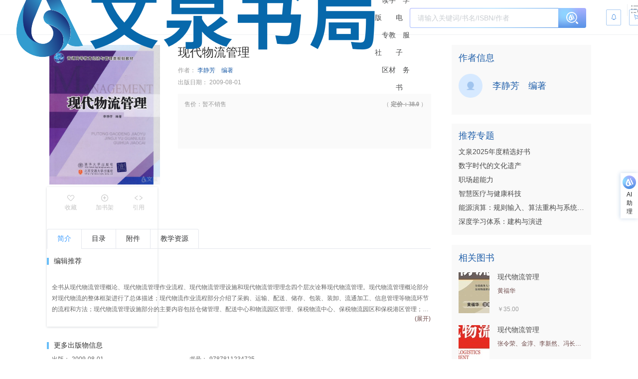

--- FILE ---
content_type: text/css
request_url: https://wqbook.wqxuetang.com/static/9.0.2/assets/el-checkbox-A5CzAgf0.css
body_size: 1330
content:
.el-checkbox{--el-checkbox-font-size:14px;--el-checkbox-font-weight:var(--el-font-weight-primary);--el-checkbox-text-color:var(--el-text-color-regular);--el-checkbox-input-height:14px;--el-checkbox-input-width:14px;--el-checkbox-border-radius:var(--el-border-radius-small);--el-checkbox-bg-color:var(--el-fill-color-blank);--el-checkbox-input-border:var(--el-border);--el-checkbox-disabled-border-color:var(--el-border-color);--el-checkbox-disabled-input-fill:var(--el-fill-color-light);--el-checkbox-disabled-icon-color:var(--el-text-color-placeholder);--el-checkbox-disabled-checked-input-fill:var(--el-border-color-extra-light);--el-checkbox-disabled-checked-input-border-color:var(--el-border-color);--el-checkbox-disabled-checked-icon-color:var(--el-text-color-placeholder);--el-checkbox-checked-text-color:var(--el-color-primary);--el-checkbox-checked-input-border-color:var(--el-color-primary);--el-checkbox-checked-bg-color:var(--el-color-primary);--el-checkbox-checked-icon-color:var(--el-color-white);--el-checkbox-input-border-color-hover:var(--el-color-primary);align-items:center;color:var(--el-checkbox-text-color);cursor:pointer;display:inline-flex;font-size:var(--el-font-size-base);font-weight:var(--el-checkbox-font-weight);height:32px;height:var(--el-checkbox-height,32px);margin-right:30px;position:relative;-webkit-user-select:none;user-select:none;white-space:nowrap}.el-checkbox.is-disabled{cursor:not-allowed}.el-checkbox.is-bordered{border:var(--el-border);border-radius:var(--el-border-radius-base);box-sizing:border-box;padding:0 15px 0 9px}.el-checkbox.is-bordered.is-checked{border-color:var(--el-color-primary)}.el-checkbox.is-bordered.is-disabled{border-color:var(--el-border-color-lighter)}.el-checkbox.is-bordered.el-checkbox--large{border-radius:var(--el-border-radius-base);padding:0 19px 0 11px}.el-checkbox.is-bordered.el-checkbox--large .el-checkbox__label{font-size:var(--el-font-size-base)}.el-checkbox.is-bordered.el-checkbox--large .el-checkbox__inner{height:14px;width:14px}.el-checkbox.is-bordered.el-checkbox--small{border-radius:calc(var(--el-border-radius-base) - 1px);padding:0 11px 0 7px}.el-checkbox.is-bordered.el-checkbox--small .el-checkbox__label{font-size:12px}.el-checkbox.is-bordered.el-checkbox--small .el-checkbox__inner{height:12px;width:12px}.el-checkbox.is-bordered.el-checkbox--small .el-checkbox__inner:after{height:6px;width:2px}.el-checkbox input:focus-visible+.el-checkbox__inner{border-radius:var(--el-checkbox-border-radius);outline:2px solid var(--el-checkbox-input-border-color-hover);outline-offset:1px}.el-checkbox__input{cursor:pointer;display:inline-flex;outline:none;position:relative;white-space:nowrap}.el-checkbox__input.is-disabled .el-checkbox__inner{background-color:var(--el-checkbox-disabled-input-fill);border-color:var(--el-checkbox-disabled-border-color);cursor:not-allowed}.el-checkbox__input.is-disabled .el-checkbox__inner:after{border-color:var(--el-checkbox-disabled-icon-color);cursor:not-allowed;will-change:transform}.el-checkbox__input.is-disabled.is-checked .el-checkbox__inner{background-color:var(--el-checkbox-disabled-checked-input-fill);border-color:var(--el-checkbox-disabled-checked-input-border-color)}.el-checkbox__input.is-disabled.is-checked .el-checkbox__inner:after{border-color:var(--el-checkbox-disabled-checked-icon-color)}.el-checkbox__input.is-disabled.is-indeterminate .el-checkbox__inner{background-color:var(--el-checkbox-disabled-checked-input-fill);border-color:var(--el-checkbox-disabled-checked-input-border-color)}.el-checkbox__input.is-disabled.is-indeterminate .el-checkbox__inner:before{background-color:var(--el-checkbox-disabled-checked-icon-color);border-color:var(--el-checkbox-disabled-checked-icon-color)}.el-checkbox__input.is-disabled+span.el-checkbox__label{color:var(--el-disabled-text-color);cursor:not-allowed}.el-checkbox__input.is-checked .el-checkbox__inner{background-color:var(--el-checkbox-checked-bg-color);border-color:var(--el-checkbox-checked-input-border-color)}.el-checkbox__input.is-checked .el-checkbox__inner:after{border-color:var(--el-checkbox-checked-icon-color);transform:translate(-45%,-60%) rotate(45deg) scaleY(1)}.el-checkbox__input.is-checked+.el-checkbox__label{color:var(--el-checkbox-checked-text-color)}.el-checkbox__input.is-focus:not(.is-checked) .el-checkbox__original:not(:focus-visible){border-color:var(--el-checkbox-input-border-color-hover)}.el-checkbox__input.is-indeterminate .el-checkbox__inner{background-color:var(--el-checkbox-checked-bg-color);border-color:var(--el-checkbox-checked-input-border-color)}.el-checkbox__input.is-indeterminate .el-checkbox__inner:before{background-color:var(--el-checkbox-checked-icon-color);content:"";display:block;height:2px;left:0;position:absolute;right:0;top:5px;transform:scale(.5)}.el-checkbox__input.is-indeterminate .el-checkbox__inner:after{display:none}.el-checkbox__inner{background-color:var(--el-checkbox-bg-color);border:var(--el-checkbox-input-border);border-radius:var(--el-checkbox-border-radius);box-sizing:border-box;display:inline-block;height:var(--el-checkbox-input-height);position:relative;transition:border-color .25s cubic-bezier(.71,-.46,.29,1.46),background-color .25s cubic-bezier(.71,-.46,.29,1.46),outline .25s cubic-bezier(.71,-.46,.29,1.46);width:var(--el-checkbox-input-width);z-index:var(--el-index-normal)}.el-checkbox__inner:hover{border-color:var(--el-checkbox-input-border-color-hover)}.el-checkbox__inner:after{border:1px solid transparent;border-left:0;border-top:0;box-sizing:content-box;content:"";height:7px;left:50%;position:absolute;top:50%;transform:translate(-45%,-60%) rotate(45deg) scaleY(0);transform-origin:center;transition:transform .15s ease-in .05s;width:3px}.el-checkbox__original{height:0;margin:0;opacity:0;outline:none;position:absolute;width:0;z-index:-1}.el-checkbox__label{display:inline-block;font-size:var(--el-checkbox-font-size);line-height:1;padding-left:8px}.el-checkbox.el-checkbox--large{height:40px}.el-checkbox.el-checkbox--large .el-checkbox__label{font-size:14px}.el-checkbox.el-checkbox--large .el-checkbox__inner{height:14px;width:14px}.el-checkbox.el-checkbox--small{height:24px}.el-checkbox.el-checkbox--small .el-checkbox__label{font-size:12px}.el-checkbox.el-checkbox--small .el-checkbox__inner{height:12px;width:12px}.el-checkbox.el-checkbox--small .el-checkbox__input.is-indeterminate .el-checkbox__inner:before{top:4px}.el-checkbox.el-checkbox--small .el-checkbox__inner:after{height:6px;width:2px}.el-checkbox:last-of-type{margin-right:0}


--- FILE ---
content_type: application/javascript
request_url: https://wqbook.wqxuetang.com/static/9.0.2/chunk/BackToTop.js
body_size: 820
content:
import{d,e as m,Z as T,r as l,P as f,T as _,o as v,c as w,j as r}from"./defaults.js";import{_ as k}from"./plugin-vue-export-helper.js";const b=d({__name:"BackToTop",props:{pageY:{type:Number,default:0}},setup(u,{expose:s}){s();let t=null;const e=l(!1),o=l(!1);m(()=>{window.addEventListener("scroll",()=>{window.scrollY>0?e.value=!0:e.value=!1})}),T(()=>{window.removeEventListener("scroll",a)});const n=()=>(o.value=!0,o.value),i=()=>(o.value=!1,o.value),a=()=>{clearTimeout(t),t=setTimeout(()=>{e.value=document.documentElement.scrollTop>100},300)},c={get scrollTimer(){return t},set scrollTimer(p){t=p},showReturnToTop:e,showTooltips:o,show:n,hide:i,currentPageYOffset:a,backToTop:()=>{document.documentElement.scrollTo({top:0,behavior:"smooth"})}};return Object.defineProperty(c,"__isScriptSetup",{enumerable:!1,value:!0}),c}});function h(u,s,t,e,o,n){return f((v(),w("div",{class:"back-to-top",onMouseenter:e.show,onMouseleave:e.hide},[r("div",{class:"backtop",onClick:e.backToTop},[...s[0]||(s[0]=[r("i",{class:"iconfont2 icon-top"},null,-1),r("p",{class:"backtext"},"回到顶部",-1)])])],544)),[[_,e.showReturnToTop]])}const g=k(b,[["render",h],["__scopeId","data-v-451c146e"],["__file","/root/workspace/wqbook-vite/components/BackToTop.vue"]]);export{g as B};


--- FILE ---
content_type: application/javascript
request_url: https://wqbook.wqxuetang.com/static/9.0.2/chunk/index.js
body_size: 7263
content:
import{z,a9 as X,aa as Z,ab as I,f as Q,w as Y,Z as ee,ac as te,ad as oe,r as $,ae as se}from"./defaults.js";const ne=new Set(["title","titleTemplate","script","style","noscript"]),P=new Set(["base","meta","link","style","script","noscript"]),re=new Set(["title","titleTemplate","templateParams","base","htmlAttrs","bodyAttrs","meta","link","style","script","noscript"]),ie=new Set(["base","title","titleTemplate","bodyAttrs","htmlAttrs","templateParams"]),K=new Set(["tagPosition","tagPriority","tagDuplicateStrategy","children","innerHTML","textContent","processTemplateParams"]),ae=typeof window<"u";function w(t){let e=9;for(let o=0;o<t.length;)e=Math.imul(e^t.charCodeAt(o++),9**9);return((e^e>>>9)+65536).toString(16).substring(1,8).toLowerCase()}function x(t){if(t._h)return t._h;if(t._d)return w(t._d);let e=`${t.tag}:${t.textContent||t.innerHTML||""}:`;for(const o in t.props)e+=`${o}:${String(t.props[o])},`;return w(e)}function le(t,e){return t instanceof Promise?t.then(e):e(t)}function O(t,e,o,s){const n=s||B(typeof e=="object"&&typeof e!="function"&&!(e instanceof Promise)?{...e}:{[t==="script"||t==="noscript"||t==="style"?"innerHTML":"textContent"]:e},t==="templateParams"||t==="titleTemplate");if(n instanceof Promise)return n.then(i=>O(t,e,o,i));const r={tag:t,props:n};for(const i of K){const l=r.props[i]!==void 0?r.props[i]:o[i];l!==void 0&&((!(i==="innerHTML"||i==="textContent"||i==="children")||ne.has(r.tag))&&(r[i==="children"?"innerHTML":i]=l),delete r.props[i])}return r.props.body&&(r.tagPosition="bodyClose",delete r.props.body),r.tag==="script"&&typeof r.innerHTML=="object"&&(r.innerHTML=JSON.stringify(r.innerHTML),r.props.type=r.props.type||"application/json"),Array.isArray(r.props.content)?r.props.content.map(i=>({...r,props:{...r.props,content:i}})):r}function ce(t,e){const o=t==="class"?" ":";";return e&&typeof e=="object"&&!Array.isArray(e)&&(e=Object.entries(e).filter(([,s])=>s).map(([s,n])=>t==="style"?`${s}:${n}`:s)),String(Array.isArray(e)?e.join(o):e)?.split(o).filter(s=>!!s.trim()).join(o)}function V(t,e,o,s){for(let n=s;n<o.length;n+=1){const r=o[n];if(r==="class"||r==="style"){t[r]=ce(r,t[r]);continue}if(t[r]instanceof Promise)return t[r].then(i=>(t[r]=i,V(t,e,o,n)));if(!e&&!K.has(r)){const i=String(t[r]),l=r.startsWith("data-");i==="true"||i===""?t[r]=l?"true":!0:t[r]||(l&&i==="false"?t[r]="false":delete t[r])}}}function B(t,e=!1){const o=V(t,e,Object.keys(t),0);return o instanceof Promise?o.then(()=>t):t}const fe=10;function q(t,e,o){for(let s=o;s<e.length;s+=1){const n=e[s];if(n instanceof Promise)return n.then(r=>(e[s]=r,q(t,e,s)));Array.isArray(n)?t.push(...n):t.push(n)}}function de(t){const e=[],o=t.resolvedInput;for(const n in o){if(!Object.prototype.hasOwnProperty.call(o,n))continue;const r=o[n];if(!(r===void 0||!re.has(n))){if(Array.isArray(r)){for(const i of r)e.push(O(n,i,t));continue}e.push(O(n,r,t))}}if(e.length===0)return[];const s=[];return le(q(s,e,0),()=>s.map((n,r)=>(n._e=t._i,t.mode&&(n._m=t.mode),n._p=(t._i<<fe)+r,n)))}const L=new Set(["onload","onerror","onabort","onprogress","onloadstart"]),E={base:-10,title:10},j={critical:-80,high:-10,low:20};function C(t){const e=t.tagPriority;if(typeof e=="number")return e;let o=100;return t.tag==="meta"?t.props["http-equiv"]==="content-security-policy"?o=-30:t.props.charset?o=-20:t.props.name==="viewport"&&(o=-15):t.tag==="link"&&t.props.rel==="preconnect"?o=20:t.tag in E&&(o=E[t.tag]),e&&e in j?o+j[e]:o}const pe=[{prefix:"before:",offset:-1},{prefix:"after:",offset:1}],ue=["name","property","http-equiv"];function F(t){const{props:e,tag:o}=t;if(ie.has(o))return o;if(o==="link"&&e.rel==="canonical")return"canonical";if(e.charset)return"charset";if(e.id)return`${o}:id:${e.id}`;for(const s of ue)if(e[s]!==void 0)return`${o}:${s}:${e[s]}`;return!1}const k="%separator";function he(t,e,o=!1){let s;if(e==="s"||e==="pageTitle")s=t.pageTitle;else if(e.includes(".")){const n=e.indexOf(".");s=t[e.substring(0,n)]?.[e.substring(n+1)]}else s=t[e];if(s!==void 0)return o?(s||"").replace(/"/g,'\\"'):s||""}const ge=new RegExp(`${k}(?:\\s*${k})*`,"g");function T(t,e,o,s=!1){if(typeof t!="string"||!t.includes("%"))return t;let n=t;try{n=decodeURI(t)}catch{}const r=n.match(/%\w+(?:\.\w+)?/g);if(!r)return t;const i=t.includes(k);return t=t.replace(/%\w+(?:\.\w+)?/g,l=>{if(l===k||!r.includes(l))return l;const c=he(e,l.slice(1),s);return c!==void 0?c:l}).trim(),i&&(t.endsWith(k)&&(t=t.slice(0,-k.length)),t.startsWith(k)&&(t=t.slice(k.length)),t=t.replace(ge,o).trim()),t}function W(t,e){return t==null?e||null:typeof t=="function"?t(e):t}async function ye(t,e={}){const o=e.document||t.resolvedOptions.document;if(!o||!t.dirty)return;const s={shouldRender:!0,tags:[]};if(await t.hooks.callHook("dom:beforeRender",s),!!s.shouldRender)return t._domUpdatePromise||(t._domUpdatePromise=new Promise(async n=>{const r=(await t.resolveTags()).map(a=>({tag:a,id:P.has(a.tag)?x(a):a.tag,shouldRender:!0}));let i=t._dom;if(!i){i={elMap:{htmlAttrs:o.documentElement,bodyAttrs:o.body}};const a=new Set;for(const f of["body","head"]){const d=o[f]?.children;for(const g of d){const h=g.tagName.toLowerCase();if(!P.has(h))continue;const m={tag:h,props:await B(g.getAttributeNames().reduce((v,H)=>({...v,[H]:g.getAttribute(H)}),{})),innerHTML:g.innerHTML},b=F(m);let y=b,_=1;for(;y&&a.has(y);)y=`${b}:${_++}`;y&&(m._d=y,a.add(y)),i.elMap[g.getAttribute("data-hid")||x(m)]=g}}}i.pendingSideEffects={...i.sideEffects},i.sideEffects={};function l(a,f,d){const g=`${a}:${f}`;i.sideEffects[g]=d,delete i.pendingSideEffects[g]}function c({id:a,$el:f,tag:d}){const g=d.tag.endsWith("Attrs");if(i.elMap[a]=f,g||(d.textContent&&d.textContent!==f.textContent&&(f.textContent=d.textContent),d.innerHTML&&d.innerHTML!==f.innerHTML&&(f.innerHTML=d.innerHTML),l(a,"el",()=>{i.elMap[a]?.remove(),delete i.elMap[a]})),d._eventHandlers)for(const h in d._eventHandlers)Object.prototype.hasOwnProperty.call(d._eventHandlers,h)&&f.getAttribute(`data-${h}`)!==""&&((d.tag==="bodyAttrs"?o.defaultView:f).addEventListener(h.substring(2),d._eventHandlers[h].bind(f)),f.setAttribute(`data-${h}`,""));for(const h in d.props){if(!Object.prototype.hasOwnProperty.call(d.props,h))continue;const m=d.props[h],b=`attr:${h}`;if(h==="class"){if(!m)continue;for(const y of m.split(" "))g&&l(a,`${b}:${y}`,()=>f.classList.remove(y)),!f.classList.contains(y)&&f.classList.add(y)}else if(h==="style"){if(!m)continue;for(const y of m.split(";")){const _=y.indexOf(":"),v=y.substring(0,_).trim(),H=y.substring(_+1).trim();l(a,`${b}:${v}`,()=>{f.style.removeProperty(v)}),f.style.setProperty(v,H)}}else f.getAttribute(h)!==m&&f.setAttribute(h,m===!0?"":String(m)),g&&l(a,b,()=>f.removeAttribute(h))}}const p=[],u={bodyClose:void 0,bodyOpen:void 0,head:void 0};for(const a of r){const{tag:f,shouldRender:d,id:g}=a;if(d){if(f.tag==="title"){o.title=f.textContent;continue}a.$el=a.$el||i.elMap[g],a.$el?c(a):P.has(f.tag)&&p.push(a)}}for(const a of p){const f=a.tag.tagPosition||"head";a.$el=o.createElement(a.tag.tag),c(a),u[f]=u[f]||o.createDocumentFragment(),u[f].appendChild(a.$el)}for(const a of r)await t.hooks.callHook("dom:renderTag",a,o,l);u.head&&o.head.appendChild(u.head),u.bodyOpen&&o.body.insertBefore(u.bodyOpen,o.body.firstChild),u.bodyClose&&o.body.appendChild(u.bodyClose);for(const a in i.pendingSideEffects)i.pendingSideEffects[a]();t._dom=i,await t.hooks.callHook("dom:rendered",{renders:r}),n()}).finally(()=>{t._domUpdatePromise=void 0,t.dirty=!1})),t._domUpdatePromise}function me(t,e={}){const o=e.delayFn||(s=>setTimeout(s,10));return t._domDebouncedUpdatePromise=t._domDebouncedUpdatePromise||new Promise(s=>o(()=>ye(t,e).then(()=>{delete t._domDebouncedUpdatePromise,s()})))}function ke(t){return e=>{const o=e.resolvedOptions.document?.head.querySelector('script[id="unhead:payload"]')?.innerHTML||!1;return o&&e.push(JSON.parse(o)),{mode:"client",hooks:{"entries:updated":s=>{me(s,t)}}}}}function S(t,e={},o){for(const s in t){const n=t[s],r=o?`${o}:${s}`:s;typeof n=="object"&&n!==null?S(n,e,r):typeof n=="function"&&(e[r]=n)}return e}const be={run:t=>t()},ve=()=>be,G=typeof console.createTask<"u"?console.createTask:ve;function _e(t,e){const o=e.shift(),s=G(o);return t.reduce((n,r)=>n.then(()=>s.run(()=>r(...e))),Promise.resolve())}function He(t,e){const o=e.shift(),s=G(o);return Promise.all(t.map(n=>s.run(()=>n(...e))))}function M(t,e){for(const o of[...t])o(e)}class Te{constructor(){this._hooks={},this._before=void 0,this._after=void 0,this._deprecatedMessages=void 0,this._deprecatedHooks={},this.hook=this.hook.bind(this),this.callHook=this.callHook.bind(this),this.callHookWith=this.callHookWith.bind(this)}hook(e,o,s={}){if(!e||typeof o!="function")return()=>{};const n=e;let r;for(;this._deprecatedHooks[e];)r=this._deprecatedHooks[e],e=r.to;if(r&&!s.allowDeprecated){let i=r.message;i||(i=`${n} hook has been deprecated`+(r.to?`, please use ${r.to}`:"")),this._deprecatedMessages||(this._deprecatedMessages=new Set),this._deprecatedMessages.has(i)||(console.warn(i),this._deprecatedMessages.add(i))}if(!o.name)try{Object.defineProperty(o,"name",{get:()=>"_"+e.replace(/\W+/g,"_")+"_hook_cb",configurable:!0})}catch{}return this._hooks[e]=this._hooks[e]||[],this._hooks[e].push(o),()=>{o&&(this.removeHook(e,o),o=void 0)}}hookOnce(e,o){let s,n=(...r)=>(typeof s=="function"&&s(),s=void 0,n=void 0,o(...r));return s=this.hook(e,n),s}removeHook(e,o){if(this._hooks[e]){const s=this._hooks[e].indexOf(o);s!==-1&&this._hooks[e].splice(s,1),this._hooks[e].length===0&&delete this._hooks[e]}}deprecateHook(e,o){this._deprecatedHooks[e]=typeof o=="string"?{to:o}:o;const s=this._hooks[e]||[];delete this._hooks[e];for(const n of s)this.hook(e,n)}deprecateHooks(e){Object.assign(this._deprecatedHooks,e);for(const o in e)this.deprecateHook(o,e[o])}addHooks(e){const o=S(e),s=Object.keys(o).map(n=>this.hook(n,o[n]));return()=>{for(const n of s.splice(0,s.length))n()}}removeHooks(e){const o=S(e);for(const s in o)this.removeHook(s,o[s])}removeAllHooks(){for(const e in this._hooks)delete this._hooks[e]}callHook(e,...o){return o.unshift(e),this.callHookWith(_e,e,...o)}callHookParallel(e,...o){return o.unshift(e),this.callHookWith(He,e,...o)}callHookWith(e,o,...s){const n=this._before||this._after?{name:o,args:s,context:{}}:void 0;this._before&&M(this._before,n);const r=e(o in this._hooks?[...this._hooks[o]]:[],s);return r instanceof Promise?r.finally(()=>{this._after&&n&&M(this._after,n)}):(this._after&&n&&M(this._after,n),r)}beforeEach(e){return this._before=this._before||[],this._before.push(e),()=>{if(this._before!==void 0){const o=this._before.indexOf(e);o!==-1&&this._before.splice(o,1)}}}afterEach(e){return this._after=this._after||[],this._after.push(e),()=>{if(this._after!==void 0){const o=this._after.indexOf(e);o!==-1&&this._after.splice(o,1)}}}}function Pe(){return new Te}const we=new Set(["templateParams","htmlAttrs","bodyAttrs"]),Ce={hooks:{"tag:normalise":({tag:t})=>{t.props.hid&&(t.key=t.props.hid,delete t.props.hid),t.props.vmid&&(t.key=t.props.vmid,delete t.props.vmid),t.props.key&&(t.key=t.props.key,delete t.props.key);const e=F(t);e&&!e.startsWith("meta:og:")&&!e.startsWith("meta:twitter:")&&delete t.key;const o=e||(t.key?`${t.tag}:${t.key}`:!1);o&&(t._d=o)},"tags:resolve":t=>{const e=Object.create(null);for(const s of t.tags){const n=(s.key?`${s.tag}:${s.key}`:s._d)||x(s),r=e[n];if(r){let l=s?.tagDuplicateStrategy;if(!l&&we.has(s.tag)&&(l="merge"),l==="merge"){const c=r.props;c.style&&s.props.style&&(c.style[c.style.length-1]!==";"&&(c.style+=";"),s.props.style=`${c.style} ${s.props.style}`),c.class&&s.props.class?s.props.class=`${c.class} ${s.props.class}`:c.class&&(s.props.class=c.class),e[n].props={...c,...s.props};continue}else if(s._e===r._e){r._duped=r._duped||[],s._d=`${r._d}:${r._duped.length+1}`,r._duped.push(s);continue}else if(C(s)>C(r))continue}if(!(s.innerHTML||s.textContent||Object.keys(s.props).length!==0)&&P.has(s.tag)){delete e[n];continue}e[n]=s}const o=[];for(const s in e){const n=e[s],r=n._duped;o.push(n),r&&(delete n._duped,o.push(...r))}t.tags=o,t.tags=t.tags.filter(s=>!(s.tag==="meta"&&(s.props.name||s.props.property)&&!s.props.content))}}},Ae=new Set(["script","link","bodyAttrs"]),Me=t=>({hooks:{"tags:resolve":e=>{for(const o of e.tags){if(!Ae.has(o.tag))continue;const s=o.props;for(const n in s){if(n[0]!=="o"||n[1]!=="n"||!Object.prototype.hasOwnProperty.call(s,n))continue;const r=s[n];typeof r=="function"&&(t.ssr&&L.has(n)?s[n]=`this.dataset.${n}fired = true`:delete s[n],o._eventHandlers=o._eventHandlers||{},o._eventHandlers[n]=r)}t.ssr&&o._eventHandlers&&(o.props.src||o.props.href)&&(o.key=o.key||w(o.props.src||o.props.href))}},"dom:renderTag":({$el:e,tag:o})=>{const s=e?.dataset;if(s)for(const n in s){if(!n.endsWith("fired"))continue;const r=n.slice(0,-5);L.has(r)&&o._eventHandlers?.[r]?.call(e,new Event(r.substring(2)))}}}}),xe=new Set(["link","style","script","noscript"]),Oe={hooks:{"tag:normalise":({tag:t})=>{t.key&&xe.has(t.tag)&&(t.props["data-hid"]=t._h=w(t.key))}}},Se={mode:"server",hooks:{"tags:beforeResolve":t=>{const e={};let o=!1;for(const s of t.tags)s._m!=="server"||s.tag!=="titleTemplate"&&s.tag!=="templateParams"&&s.tag!=="title"||(e[s.tag]=s.tag==="title"||s.tag==="titleTemplate"?s.textContent:s.props,o=!0);o&&t.tags.push({tag:"script",innerHTML:JSON.stringify(e),props:{id:"unhead:payload",type:"application/json"}})}}},$e={hooks:{"tags:resolve":t=>{for(const e of t.tags)if(typeof e.tagPriority=="string")for(const{prefix:o,offset:s}of pe){if(!e.tagPriority.startsWith(o))continue;const n=e.tagPriority.substring(o.length),r=t.tags.find(i=>i._d===n)?._p;if(r!==void 0){e._p=r+s;break}}t.tags.sort((e,o)=>{const s=C(e),n=C(o);return s<n?-1:s>n?1:e._p-o._p})}}},Le={meta:"content",link:"href",htmlAttrs:"lang"},Ee=["innerHTML","textContent"],je=t=>({hooks:{"tags:resolve":e=>{const{tags:o}=e;let s;for(let i=0;i<o.length;i+=1)o[i].tag==="templateParams"&&(s=e.tags.splice(i,1)[0].props,i-=1);const n=s||{},r=n.separator||"|";delete n.separator,n.pageTitle=T(n.pageTitle||o.find(i=>i.tag==="title")?.textContent||"",n,r);for(const i of o){if(i.processTemplateParams===!1)continue;const l=Le[i.tag];if(l&&typeof i.props[l]=="string")i.props[l]=T(i.props[l],n,r);else if(i.processTemplateParams||i.tag==="titleTemplate"||i.tag==="title")for(const c of Ee)typeof i[c]=="string"&&(i[c]=T(i[c],n,r,i.tag==="script"&&i.props.type.endsWith("json")))}t._templateParams=n,t._separator=r},"tags:afterResolve":({tags:e})=>{let o;for(let s=0;s<e.length;s+=1){const n=e[s];n.tag==="title"&&n.processTemplateParams!==!1&&(o=n)}o?.textContent&&(o.textContent=T(o.textContent,t._templateParams,t._separator))}}}),We={hooks:{"tags:resolve":t=>{const{tags:e}=t;let o,s;for(let n=0;n<e.length;n+=1){const r=e[n];r.tag==="title"?o=r:r.tag==="titleTemplate"&&(s=r)}if(s&&o){const n=W(s.textContent,o.textContent);n!==null?o.textContent=n||o.textContent:t.tags.splice(t.tags.indexOf(o),1)}else if(s){const n=W(s.textContent);n!==null&&(s.textContent=n,s.tag="title",s=void 0)}s&&t.tags.splice(t.tags.indexOf(s),1)}}},De={hooks:{"tags:afterResolve":t=>{for(const e of t.tags)typeof e.innerHTML=="string"&&(e.innerHTML&&(e.props.type==="application/ld+json"||e.props.type==="application/json")?e.innerHTML=e.innerHTML.replace(/</g,"\\u003C"):e.innerHTML=e.innerHTML.replace(new RegExp(`</${e.tag}`,"g"),`<\\/${e.tag}`))}}};let J;function Re(t={}){const e=Ue(t);return e.use(ke()),J=e}function D(t,e){return!t||t==="server"&&e||t==="client"&&!e}function Ue(t={}){const e=Pe();e.addHooks(t.hooks||{}),t.document=t.document||(ae?document:void 0);const o=!t.document,s=()=>{l.dirty=!0,e.callHook("entries:updated",l)};let n=0,r=[];const i=[],l={plugins:i,dirty:!1,resolvedOptions:t,hooks:e,headEntries(){return r},use(c){const p=typeof c=="function"?c(l):c;(!p.key||!i.some(u=>u.key===p.key))&&(i.push(p),D(p.mode,o)&&e.addHooks(p.hooks||{}))},push(c,p){delete p?.head;const u={_i:n++,input:c,...p};return D(u.mode,o)&&(r.push(u),s()),{dispose(){r=r.filter(a=>a._i!==u._i),s()},patch(a){for(const f of r)f._i===u._i&&(f.input=u.input=a);s()}}},async resolveTags(){const c={tags:[],entries:[...r]};await e.callHook("entries:resolve",c);for(const p of c.entries){const u=p.resolvedInput||p.input;if(p.resolvedInput=await(p.transform?p.transform(u):u),p.resolvedInput)for(const a of await de(p)){const f={tag:a,entry:p,resolvedOptions:l.resolvedOptions};await e.callHook("tag:normalise",f),c.tags.push(f.tag)}}return await e.callHook("tags:beforeResolve",c),await e.callHook("tags:resolve",c),await e.callHook("tags:afterResolve",c),c.tags},ssr:o};return[Ce,Se,Me,Oe,$e,je,We,De,...t?.plugins||[]].forEach(c=>l.use(c)),l.hooks.callHook("init",l),l}function Ie(){return J}const Ke=Z[0]==="3";function Ve(t){return typeof t=="function"?t():I(t)}function A(t){if(t instanceof Promise||t instanceof Date||t instanceof RegExp)return t;const e=Ve(t);if(!t||!e)return e;if(Array.isArray(e))return e.map(o=>A(o));if(typeof e=="object"){const o={};for(const s in e)if(Object.prototype.hasOwnProperty.call(e,s)){if(s==="titleTemplate"||s[0]==="o"&&s[1]==="n"){o[s]=I(e[s]);continue}o[s]=A(e[s])}return o}return e}const Be={hooks:{"entries:resolve":t=>{for(const e of t.entries)e.resolvedInput=A(e.input)}}},N="usehead";function qe(t){return{install(o){Ke&&(o.config.globalProperties.$unhead=t,o.config.globalProperties.$head=t,o.provide(N,t))}}.install}function Fe(t={}){t.domDelayFn=t.domDelayFn||(o=>z(()=>setTimeout(()=>o(),0)));const e=Re(t);return e.use(Be),e.install=qe(e),e}const R=typeof globalThis<"u"?globalThis:typeof window<"u"?window:typeof global<"u"?global:typeof self<"u"?self:{},U="__unhead_injection_handler__";function Ge(){if(U in R)return R[U]();const t=X(N);return t||console.warn("Unhead is missing Vue context, falling back to shared context. This may have unexpected results."),t||Ie()}function Je(t,e={}){const o=e.head||Ge();if(o)return o.ssr?o.push(t,e):Ne(o,t,e)}function Ne(t,e,o={}){const s=$(!1),n=$({});Q(()=>{n.value=s.value?{}:A(e)});const r=t.push(n.value,o);return Y(n,l=>{r.patch(l)}),se()&&(ee(()=>{r.dispose()}),te(()=>{s.value=!0}),oe(()=>{s.value=!1})),r}function ze(t){const e=t;return e.headTags=t.resolveTags,e.addEntry=t.push,e.addHeadObjs=t.push,e.addReactiveEntry=(o,s)=>{const n=Je(o,s);return n!==void 0?n.dispose:()=>{}},e.removeHeadObjs=()=>{},e.updateDOM=()=>{t.hooks.callHook("entries:updated",t)},e.unhead=t,e}function Ze(t,e){const o=Fe({});return ze(o)}export{Ze as c,Je as u};
